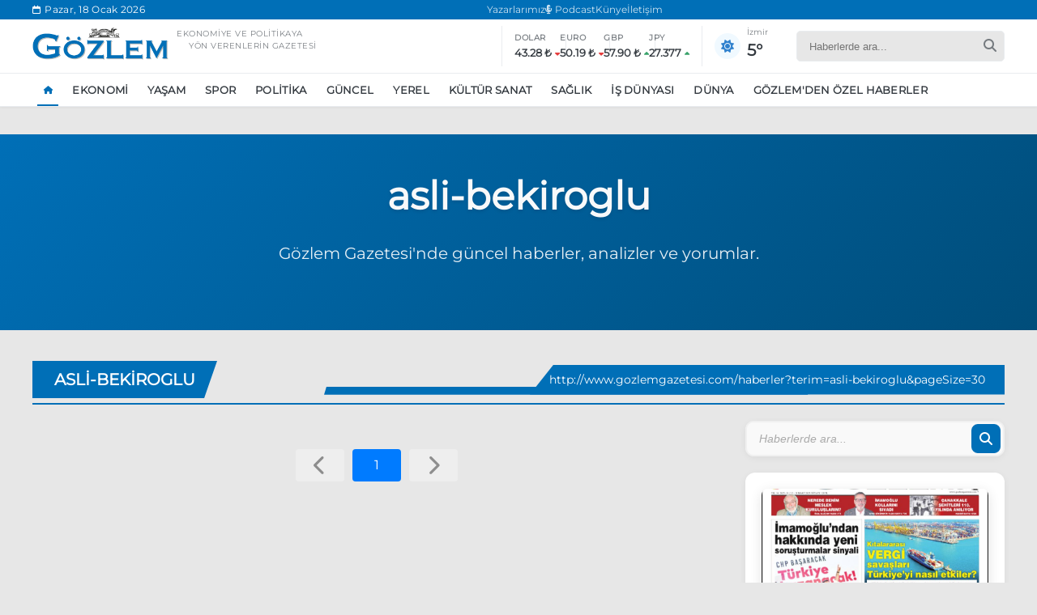

--- FILE ---
content_type: text/html; charset=utf-8
request_url: https://www.gozlemgazetesi.com/tag/asli-bekiroglu/
body_size: 6582
content:
<!DOCTYPE html>
<html lang="tr">
<head>
    <meta charset="UTF-8">
    <meta name="viewport" content="width=device-width, initial-scale=1.0">
    <meta name="robots" content="index, follow">
    <link rel="stylesheet" href="https://cdnjs.cloudflare.com/ajax/libs/font-awesome/6.5.2/css/all.min.css" />
    <link rel="stylesheet" href="/themes/includes/css/bootstrap/bootstrap.grid.min.css">
    <link rel="stylesheet" href="/themes/includes/css/sweetAlert/sweetalert2.min.css">
    <link rel="stylesheet" href="/themes/includes/css/flickity/flickity.css">
    <link rel="stylesheet" href="/themes/includes/css/components.css">
    <link rel="stylesheet" href="/themes/includes/css/navbar.css">
    <link rel="stylesheet" href="/themes/includes/css/footer.css">
    <link rel="stylesheet" href="/themes/includes/css/area.css">
    <link rel="stylesheet" href="/themes/includes/css/areaResponsive.css">
    <link rel="stylesheet" href="/themes/includes/css/style.css">


    
    <link rel="stylesheet" href="/themes/includes/css/news.css">

    <style>
        /* Sayfalama konteynerı */
        .pagination-container {
            grid-column: 1 / -1; /* Tüm grid sütunlarını kapla */
            margin: 30px 0;
        }

        /* Sayfalama listesi */
        .pagination-list {
            display: flex;
            justify-content: center;
            list-style: none;
            padding: 0;
            margin: 0;
            flex-wrap: wrap;
        }

        /* Sayfalama öğeleri */
        .pagination-item {
            margin: 5px;
        }

        /* Sayfalama linkleri */
        .pagination-link {
            display: flex;
            align-items: center;
            justify-content: center;
            min-width: 40px;
            height: 40px;
            background-color: #f5f5f5;
            color: #333;
            text-decoration: none;
            border-radius: 4px;
            transition: all 0.3s ease;
            padding: 0 10px;
        }

        /* Aktif sayfa */
        .pagination-item.active .pagination-link {
            background-color: #007bff;
            color: white;
        }

        /* Hover efekti */
        .pagination-link:hover {
            background-color: #e0e0e0;
        }

        /* Aktif sayfa hover */
        .pagination-item.active .pagination-link:hover {
            background-color: #0069d9;
        }

        /* Ellipsis (...) */
        .pagination-ellipsis {
            display: flex;
            align-items: center;
            justify-content: center;
            min-width: 40px;
            height: 40px;
        }

        /* Disabled state */
        .pagination-item.disabled .pagination-link {
            opacity: 0.5;
            pointer-events: none;
            cursor: default;
        }
    </style>

    
        <title> Asli-Bekiroglu - G&#xF6;zlem Gazetesi - T&#xFC;rkiye&#x27;nin G&#xF6;zlem Gazetesi</title>



    

    <link rel="apple-touch-icon" sizes="57x57" href="/favicon/apple-icon-57x57.png">
    <link rel="apple-touch-icon" sizes="60x60" href="/favicon/apple-icon-60x60.png">
    <link rel="apple-touch-icon" sizes="72x72" href="/favicon/apple-icon-72x72.png">
    <link rel="apple-touch-icon" sizes="76x76" href="/favicon/apple-icon-76x76.png">
    <link rel="apple-touch-icon" sizes="114x114" href="/favicon/apple-icon-114x114.png">
    <link rel="apple-touch-icon" sizes="120x120" href="/favicon/apple-icon-120x120.png">
    <link rel="apple-touch-icon" sizes="144x144" href="/favicon/apple-icon-144x144.png">
    <link rel="apple-touch-icon" sizes="152x152" href="/favicon/apple-icon-152x152.png">
    <link rel="apple-touch-icon" sizes="180x180" href="/favicon/apple-icon-180x180.png">
    <link rel="icon" type="image/png" sizes="192x192" href="/favicon/android-icon-192x192.png">
    <link rel="icon" type="image/png" sizes="32x32" href="/favicon/favicon-32x32.png">
    <link rel="icon" type="image/png" sizes="96x96" href="/favicon/favicon-96x96.png">
    <link rel="icon" type="image/png" sizes="16x16" href="/favicon/favicon-16x16.png">
    <link rel="manifest" href="/favicon/manifest.json">
    <meta name="msapplication-TileColor" content="#ffffff">
    <meta name="msapplication-TileImage" content="/favicon/ms-icon-144x144.png">
    <meta name="theme-color" content="#ffffff">
    <meta name="google-adsense-account" content="ca-pub-7927423305553787">
    <script async src="https://pagead2.googlesyndication.com/pagead/js/adsbygoogle.js?client=ca-pub-7927423305553787" crossorigin="anonymous"></script>
    <style>
        .default-image {
            width: auto;
            height: 70%;
            object-fit: contain;
            display: block;
        }
    </style>

    <meta name="google-adsense-account" content="ca-pub-7927423305553787">
<!-- Google tag (gtag.js) -->
<script async src="https://www.googletagmanager.com/gtag/js?id=G-25Y5P2FBT8"></script>

<script async src="https://pagead2.googlesyndication.com/pagead/js/adsbygoogle.js?client=ca-pub-7927423305553787"
     crossorigin="anonymous"></script>
<script>
  window.dataLayer = window.dataLayer || [];
  function gtag(){dataLayer.push(arguments);}
  gtag('js', new Date());

  gtag('config', 'G-25Y5P2FBT8');
</script>



</head>
<body>
    .

    <div class="mobile-overlay"></div>

    <div class="mobile-sidebar">
        <div class="mobile-sidebar-header">
            <div class="mobile-sidebar-logo">
                <img src="/uploads/logo.png" alt="Gözlem Gazetesi">
            </div>
            <button class="mobile-sidebar-close">
                <i class="fas fa-times"></i>
            </button>
        </div>

        <div class="mobile-sidebar-content">
            <div class="mobile-sidebar-search">
                <form class="mobile-search-form">
                    <input type="text" class="mobile-search-input" placeholder="Haberlerde ara...">
                    <button type="submit" class="mobile-search-button">
                        <i class="fas fa-search"></i>
                    </button>
                </form>
            </div>

            <ul class="mobile-sidebar-nav">
                <li class="mobile-sidebar-nav-item">
                    <a href="/" class="mobile-sidebar-nav-link active">
                        Ana Sayfa
                    </a>
                    <a href="/yazarlar" class="mobile-sidebar-nav-link active">
                        Yazarlarımız
                    </a>
                    <a href="/iletisim" class="mobile-sidebar-nav-link active">
                        Künye & İletişim
                    </a>
                </li>

            </ul>

            <div class="mobile-sidebar-info">
                <div class="mobile-sidebar-widget">
                    <div class="mobile-sidebar-widget-title">
                        Ekonomik Göstergeler
                    </div>
                    <div class="mobile-sidebar-indicators">
                        <div class="mobile-indicator-item">
                            <div class="mobile-indicator-label">Dolar</div>
                            <div class="mobile-indicator-value"><span>29.84 ₺</span> <i class="fas fa-caret-down"></i></div>
                        </div>
                        <div class="mobile-indicator-item">
                            <div class="mobile-indicator-label">Euro</div>
                            <div class="mobile-indicator-value"><span>32.45 ₺</span> <i class="fas fa-caret-down"></i></div>
                        </div>
                        <div class="mobile-indicator-item">
                            <div class="mobile-indicator-label">GBP</div>
                            <div class="mobile-indicator-value"><span>1.124 ₺</span> <i class="fas fa-caret-up"></i></div>
                        </div>
                        <div class="mobile-indicator-item">
                            <div class="mobile-indicator-label">JPY</div>
                            <div class="mobile-indicator-value"><span>7.842</span> <i class="fas fa-caret-up"></i></div>
                        </div>
                    </div>
                </div>

                <div class="mobile-sidebar-social">

                            <a href="https://open.spotify.com/show/78Mp5m2Un3hjlEXNr4be3F" target="_blank" rel="nofollow" class="mobile-social-icon spotify" aria-label="spotify">
                                <i class="fab fa-spotify"></i>
                            </a>
                            <a href="https://www.facebook.com/GozlemGazetesi1991" target="_blank" rel="nofollow" class="mobile-social-icon facebook" aria-label="facebook">
                                <i class="fab fa-facebook-f"></i>
                            </a>
                            <a href="https://x.com/Gozlem_Gazetesi" target="_blank" rel="nofollow" class="mobile-social-icon twitter" aria-label="twitter">
                                <i class="fab fa-x-twitter"></i>
                            </a>
                            <a href="https://www.instagram.com/gozlemgazetesi1991" target="_blank" rel="nofollow" class="mobile-social-icon instagram" aria-label="instagram">
                                <i class="fab fa-instagram"></i>
                            </a>
                            <a href="https://www.youtube.com/@gozlemgazetesi2064" target="_blank" rel="nofollow" class="mobile-social-icon youtube" aria-label="youtube">
                                <i class="fab fa-youtube"></i>
                            </a>
                            <a href="https://www.linkedin.com/company/g-zlem-gazetesi/" target="_blank" rel="nofollow" class="mobile-social-icon linkedin" aria-label="linkedin">
                                <i class="fab fa-linkedin-in"></i>
                            </a>
                </div>
            </div>

            <div class="mobile-sidebar-footer">
                © 2025 Gözlem Gazetesi. Tüm hakları saklıdır.
            </div>
        </div>
    </div>



    <header>
        <div class="navbar-topbar">
            <div class="topbar-container">
                <div class="topbar-date">
                    <i class="fa-regular fa-calendar"></i>
                    <span class="topbar-date-text"> Pazar, 18 Ocak 2026</span>
                </div>
                <div class="topbar-links">
                    <a href="/yazarlar">Yazarlarımız</a>
                    <a href="https://open.spotify.com/show/78Mp5m2Un3hjlEXNr4be3F" target="_blank"><i class="fas fa-microphone-alt"></i> Podcast</a>
                    <a href="/iletisim">Künye</a>
                    <a href="/iletisim">İletişim</a>

                </div>
                <div class="topbar-social">

                </div>
            </div>
        </div>

        <div class="navbar">
            <div class="navbar-main">
                <button class="navbar-toggler" aria-label="Toggle navigation">
                    <span class="toggler-icon"></span>
                </button>

                <div class="navbar-logo">
                    <a href="/">
                        <img src="/uploads/logo.png" alt="Gözlem Gazetesi Logo">
                    </a>
                    <div class="navbar-logo-text">
                        <p>
                            Ekonomiye ve politikaya<br> <span style="margin-left:15px">yön verenlerin gazetesi</span>
                        </p>
                    </div>
                </div>

                <div class="navbar-indicators">
                    <div class="indicator-group">
                        <div class="indicator-item">
                            <span class="indicator-label">DOLAR</span>
                            <div class="indicator-value">
                                <span>29.84 ₺</span>
                                <i class="fas fa-caret-down"></i>
                            </div>
                        </div>
                        <div class="indicator-item">
                            <span class="indicator-label">EURO</span>
                            <div class="indicator-value">
                                <span>32.45 ₺</span>
                                <i class="fas fa-caret-down"></i>
                            </div>
                        </div>
                        <div class="indicator-item">
                            <span class="indicator-label">GBP</span>
                            <div class="indicator-value">
                                <span>1.124 ₺</span>
                                <i class="fas fa-caret-up"></i>
                            </div>
                        </div>
                        <div class="indicator-item">
                            <span class="indicator-label">JPY</span>
                            <div class="indicator-value">
                                <span>7.842</span>
                                <i class="fas fa-caret-up"></i>
                            </div>
                        </div>
                    </div>

                    <div class="weather-display">
                        <div class="weather-icon">
                            <i class="fas fa-cloud-sun"></i>
                        </div>
                        <div class="weather-info">

                            <div class="weather-city">İzmir</div>
                            <div class="weather-temp">23°</div>
                        </div>
                    </div>
                </div>

                <div class="navbar-actions">
                    <div class="search-container">
                        <form class="search-form" action="/search" method="get">
                            <input type="text" placeholder="Haberlerde ara..." name="q" class="search-input">
                            <button type="submit" class="search-button">
                                <i class="fa fa-search"></i>
                            </button>
                        </form>
                    </div>
                </div>
            </div>

            <div class="navbar-menu-container">
                <div class="navbar-menu-wrapper">
                    <ul class="navbar-menu">

                        <!--
                        <li class="nav-item dropdown">
                            <a href="/newsList.html" class="nav-link">
                                DAHA FAZLA <i class="fas fa-angle-down"></i>
                            </a>
                            <ul class="dropdown-menu">
                                <li><a href="#">DÜNYA</a></li>
                                <li><a href="#">KÜLTÜR SANAT</a></li>

                            </ul>
                        </li>
                        -->
                    </ul>
                </div>
            </div>
        </div>


        <div class="mobile-overlay"></div>

        <div class="search-modal">
            <div class="search-modal-content">
                <p style="color: white; margin-bottom: 30px; font-weight: 300; text-align: center; font-size: 24px;">Ne aramıştınız?</p>
                <button class="search-close" aria-label="Close search">
                    <i class="fa fa-times"></i>
                </button>
                <form class="search-form" action="/haberler">
                    <input type="text" name="terim" class="search-input" placeholder="Arama yapın...">
                    <button type="submit" class="search-submit" aria-label="Submit search">
                        <i class="fa fa-search"></i>
                    </button>
                </form>
                <div class="popular-searches">
                    <p style="color: rgba(255, 255, 255, 0.8); font-size: 16px; font-weight: 500; margin-bottom: 15px;">Popüler Aramalar</p>
                    <div class="popular-tags">
                                <a  href="/haberler?kategori=ekonomi">Ekonomi</a>
                                <a  href="/haber/ankara-da-eylem-yasagi-uzatildi">Ankara&#x2019;da eylem yasa&#x11F;&#x131; uzat&#x131;ld&#x131;</a>
                                <a  href="/haber/ozgur-ozel-ekrem-imamoglu-nu-ziyaret-edecek">&#xD6;zg&#xFC;r &#xD6;zel, Ekrem &#x130;mamo&#x11F;lu&#x2019;nu ziyaret edecek</a>
                                <a  href="/haber/unlu-cift-bir-etkinlige-daha-katilmama-karari-aldi">&#xDC;nl&#xFC; &#xE7;ift bir etkinli&#x11F;e daha kat&#x131;lmama karar&#x131; ald&#x131;</a>
                                <a  href="https://gozlemgazetesi.kaktusdemo.com/haberler?terim=boykot">Boykot</a>

                    </div>
                </div>
            </div>
        </div>
    </header>

    <div class="mobile-category-nav">
                <a href="/" target=" " class="mobile-category-item True ">
                    <div class="category-icon">
                        <i class="fas fa-home"></i>
                    </div>
                    <div class="category-name">Ana Sayfa</div>
                </a>
                <a href="https://www.gozlemgazetesi.com/haberler?kategori=one-cikan-haberler" target=" " class="mobile-category-item False ">
                    <div class="category-icon">
                        <i class="fas fa-chart-line"></i>
                    </div>
                    <div class="category-name">G&#xFC;ndem</div>
                </a>
                <a href="https://www.gozlemgazetesi.com/haberler?kategori=spor" target=" " class="mobile-category-item False ">
                    <div class="category-icon">
                        <i class="fas fa-futbol-ball"></i>
                    </div>
                    <div class="category-name">Spor</div>
                </a>
                <a href="https://www.gozlemgazetesi.com/haberler?kategori=kose-yazilari" target=" " class="mobile-category-item False ">
                    <div class="category-icon">
                        <i class="fas fa-pen-nib"></i>
                    </div>
                    <div class="category-name">K&#xF6;&#x15F;e Yaz&#x131;lar&#x131;</div>
                </a>
                <a href="https://open.spotify.com/show/78Mp5m2Un3hjlEXNr4be3F" target="_blank " class="mobile-category-item False ">
                    <div class="category-icon">
                        <i class="fas fa-podcast"></i>
                    </div>
                    <div class="category-name">Podcast</div>
                </a>
    </div>

   

    
<main>

    <div class="back-to-top" id="backToTop">
        <div class="back-to-top__wrapper">
            <i class="fas fa-arrow-up"></i>
        </div>
    </div>


    <section class="main-section">

        <div class="author-page-header">
            <div class="header-content">
                    <h1>asli-bekiroglu</h1>
                <p>Gözlem Gazetesi'nde güncel haberler, analizler ve yorumlar.</p>

            </div>
        </div>


        <div class="main-container">

            <section class="news-listing">
                <div class="section-heading">
                    <div class="section-line">
                        <div class="section-line__container">
                            <h2 class="section-title">asli-bekiroglu</h2>
                            <a href="http://www.gozlemgazetesi.com/asli-bekiroglu" class="section-link"><span>http://www.gozlemgazetesi.com/haberler?terim=asli-bekiroglu&pageSize=30</span></a>
                        </div>
                    </div>
                </div>

                <div class="news-listing__container">
                    <div class="news-listing__grid">
                            <div class="pagination-container" role="navigation" aria-label="Sayfalama">
                                <ul class="pagination-list">

                                    <li class="pagination-item disabled">
                                            <span class="pagination-link" aria-disabled="true"><i class="fas fa-chevron-left"></i></span>
                                    </li>


                                        <li class="pagination-item active">
                                                <span class="pagination-link" aria-current="page">1</span>
                                        </li>


                                    <li class="pagination-item disabled">
                                            <span class="pagination-link" aria-disabled="true"><i class="fas fa-chevron-right"></i></span>
                                    </li>
                                </ul>
                            </div>




                    </div>

                    <div class="news-listing__sidebar">
                        <div class="news-listing__sidebar-sticky">

                            <div class="sidesearch">
                                <form class="sidesearch__form">
                                    <input name="terim" type="text" class="sidesearch__input" placeholder="Haberlerde ara...">
                                    <button type="submit" class="sidesearch__button">
                                        <i class="fa fa-search"></i>
                                    </button>
                                </form>
                            </div>

                                <div class="minimal-subscription">
                                    <div class="minimal-subscription__paper">
                                        <img src="https://static.kaktusyazilim.cloud/gozlemgazetesi/599291405229021908d6-3783-498c-9e00-083c2bc9212e.webp"
                                             alt="Gözlem Gazetesi - Günün Sayısı">
                                        <div class="minimal-subscription__date">
                                            21 Mart 2025
                                        </div>
                                    </div>
                                    <div class="minimal-subscription__content">
                                        <h3 class="minimal-subscription__title">
                                            Gözlem Gazetesi'ne Abone Olun
                                        </h3>
                                        <a href="/iletisim" class="minimal-subscription__cta">
                                            <i class="fas fa-newspaper"></i>
                                            HEMEN ABONE OL
                                        </a>
                                    </div>
                                </div>


                        </div>

                            <div class="widget-card trending-news-widget">
                                <div class="widget-title">
                                    <h3 class="widget-title-text">Editör Seçmeleri</h3>
                                    <a href="/haberler?kategori=editor-secmeleri" class="widget-title-link">Tümü</a>
                                </div>
                                <div class="trending-news-list">
                                        <div class="trending-news-item">
                                            <a href="/haber/google-67-yazinca-neden-sallaniyor">Google &#x27;67&#x27; yaz&#x131;nca neden sallan&#x131;yor?</a>
                                            <div class="trending-news-meta">
                                                    <span class="trending-news-category">Ya&#x15F;am</span>
                                                <span class="trending-news-time timestamp" data-date="15.12.2025 18:41:00"></span>
                                            </div>
                                        </div>
                                        <div class="trending-news-item">
                                            <a href="/haber/herkes-kendi-memleketinde-yasasaydi-en-kalabalik-il-hangisi-olurdu">Herkes kendi memleketinde ya&#x15F;asayd&#x131; en kalabal&#x131;k il hangisi olurdu?</a>
                                            <div class="trending-news-meta">
                                                    <span class="trending-news-category">G&#xFC;ncel</span>
                                                <span class="trending-news-time timestamp" data-date="8.12.2025 14:59:00"></span>
                                            </div>
                                        </div>
                                        <div class="trending-news-item">
                                            <a href="/haber/pluribus-dizisindeki-turkce-sarkinin-adi-ne">Pluribus dizisindeki T&#xFC;rk&#xE7;e &#x15F;ark&#x131;n&#x131;n ad&#x131; ne?</a>
                                            <div class="trending-news-meta">
                                                    <span class="trending-news-category">Ya&#x15F;am</span>
                                                <span class="trending-news-time timestamp" data-date="13.11.2025 20:30:00"></span>
                                            </div>
                                        </div>
                                        <div class="trending-news-item">
                                            <a href="/haber/instagram-da-kesfet-nasil-temizlenir">Instagram&#x2019;da ke&#x15F;fet nas&#x131;l temizlenir?</a>
                                            <div class="trending-news-meta">
                                                    <span class="trending-news-category">Ya&#x15F;am</span>
                                                <span class="trending-news-time timestamp" data-date="13.10.2025 09:51:00"></span>
                                            </div>
                                        </div>
                                        <div class="trending-news-item">
                                            <a href="/haber/apple-capraz-aski-tanitti">Apple &#x27;&#xC7;apraz ask&#x131;&#x27; tan&#x131;tt&#x131;</a>
                                            <div class="trending-news-meta">
                                                    <span class="trending-news-category">G&#xFC;ncel</span>
                                                <span class="trending-news-time timestamp" data-date="10.09.2025 13:45:00"></span>
                                            </div>
                                        </div>


                                </div>
                            </div>



                    </div>
                </div>
            </section>

        </div>
    </section>
</main>


 
    <footer class="gozlem-footer">
        <div class="container">
            <div class="gozlem-footer__top">

                <a class="gozlem-footer__logo" href="/">
                    <img src="/uploads/logo.png" alt="Gözlem Gazetesi - Türkiye'nin Gözlem Gazetesi">
                    <span class="gozlem-footer__logo--copyright">© 2025 Gözlem Gazetesi. Tüm hakları saklıdır.</span>
                </a>


                <div class="gozlem-footer__social">

                        <a href="https://open.spotify.com/show/78Mp5m2Un3hjlEXNr4be3F" class="gozlem-footer__social--link" target="_blank" rel="nofollow">
                            <i class="fab fa-spotify"></i>
                        </a>
                        <a href="https://www.facebook.com/GozlemGazetesi1991" class="gozlem-footer__social--link" target="_blank" rel="nofollow">
                            <i class="fab fa-facebook-f"></i>
                        </a>
                        <a href="https://x.com/Gozlem_Gazetesi" class="gozlem-footer__social--link" target="_blank" rel="nofollow">
                            <i class="fab fa-x-twitter"></i>
                        </a>
                        <a href="https://www.instagram.com/gozlemgazetesi1991" class="gozlem-footer__social--link" target="_blank" rel="nofollow">
                            <i class="fab fa-instagram"></i>
                        </a>
                        <a href="https://www.youtube.com/@gozlemgazetesi2064" class="gozlem-footer__social--link" target="_blank" rel="nofollow">
                            <i class="fab fa-youtube"></i>
                        </a>
                        <a href="https://www.linkedin.com/company/g-zlem-gazetesi/" class="gozlem-footer__social--link" target="_blank" rel="nofollow">
                            <i class="fab fa-linkedin-in"></i>
                        </a>


                </div>
            </div>
                <div class="gozlem-footer__menu">
                            <div class="fmenu-container">
                                        <a href="/haberler?kategori=ekonomi" class="gozlem-footer__menu--link">Ekonomi</a>
                                        <a href="/haberler?kategori=spor" class="gozlem-footer__menu--link">Spor</a>
                                        <a href="/haberler?kategori=yasam" class="gozlem-footer__menu--link">Ya&#x15F;am</a>
                                        <a href="/haberler?kategori=politika" class="gozlem-footer__menu--link">Politika</a>
                                        <a href="https://www.gozlemgazetesi.com/haber/tekstil-vazgecilebilecek-bir-sektor-degil" class="gozlem-footer__menu--link">Tekstil vazge&#xE7;ilebilecek bir sekt&#xF6;r de&#x11F;il!</a>
                                        <a href="https://www.gozlemgazetesi.com/haber/squid-game-3-sezon-ne-zaman-baslayacak" class="gozlem-footer__menu--link">Squid Game 3. sezon ne zaman ba&#x15F;layacak?</a>
                            </div>
                </div>


            <div class="gozlem-footer__bottom">
                <p>Türkiye'den ve Dünya'dan son dakika haberleri, köşe yazıları, magazinden siyasete, spordan seyahate bütün konuların tek adresi Gözlem Gazetesi. Sitemizdeki içerikler izin alınmadan kopyalanamaz ve kullanılamaz. <a href="https://www.kaktusyazilim.com/" class="developer-link"> <img src="/uploads/kaktus.webp" alt="https://www.kaktusyazilim.com/"> </a> tarafından geliştirilmiştir.</p>
            </div>
        </div>
    </footer>

    <script src="/themes/includes/js/jquery/jquery-3.7.1.min.js"></script>
    <script src="/themes/includes/js/iMask/imask.min.js"></script>
    <script src="/themes/includes/js/sweetAlert/sweetalert2.all.min.js"></script>

    <script src="/themes/includes/js/lenis/lenis.min.js"></script>
    <script src="/themes/includes/js/flickity/flickity.pkgd.min.js"></script>

    <script src="/themes/includes/js/gsap/gsap.min.js"></script>
    <script src="/themes/includes/js/gsap/ScrollTrigger.min.js"></script>
    <script src="/themes/includes/js/gsap/MotionPathPlugin.min.js"></script>
    <script src="/themes/includes/js/gsap/Flip.min.js"></script>

    <!-- API Entegrasyonu -->
    <script src="/themes/includes/js/api.js"></script>

    <script src="/themes/includes/js/navbar.js"></script>
    <script src="/themes/includes/js/main.js"></script>

    

    <script>

        $(document).ready(function () {
            $.ajax({
                url: "/news/getCategories",
                type: "POST",
                success: function (result) {
                    if (result.success == true) {
                        var data = result.data.filter(x => x.isMenu == true);
                        $(".navbar-menu").empty();
                        $(".navbar-menu").append(`<li class="nav-item">
                            <a href="#" class="nav-link active"><i class="fas fa-home"></i></a>
                                    </li>`);


                        $.each(data, function (i, item) {
                            $(".mobile-sidebar-nav").append('<li class="mobile-sidebar-nav-item"><a href="/haberler?kategori=' + item.friendlyUrl + '" class="mobile-sidebar-nav-link">' + item.name + '</a></li>');
                            $(".navbar-menu").append('<li style="cursor:pointer;" class="nav-item"><a href="/haberler?kategori=' + item.friendlyUrl + '" class="nav-link">' + item.name + '</a></li>');
                        })
                    }
                }
            })
        })

        function parseCustomDate(dateString) {
            const parts = dateString.split(' ');
            const dateParts = parts[0].split('.');
            const timeParts = parts[1].split(':');

            const day = parseInt(dateParts[0], 10);
            const month = parseInt(dateParts[1], 10) - 1; // JavaScript months are 0-indexed
            const year = parseInt(dateParts[2], 10);

            const hour = parseInt(timeParts[0], 10);
            const minute = parseInt(timeParts[1], 10);
            const second = parseInt(timeParts[2], 10);

            return new Date(year, month, day, hour, minute, second);
        }


        function calculateRelativeTime(creationDate) {
            // Convert input date to Date object
            const itemDate = parseCustomDate(creationDate);
            const now = new Date();

            // Calculate time difference in milliseconds
            const diffMs = now - itemDate;

            // Convert time difference to different units
            const diffSeconds = Math.floor(diffMs / 1000);
            const diffMinutes = Math.floor(diffSeconds / 60);
            const diffHours = Math.floor(diffMinutes / 60);
            const diffDays = Math.floor(diffHours / 24);
            const diffWeeks = Math.floor(diffDays / 7);
            const diffMonths = Math.floor(diffDays / 30);
            const diffYears = Math.floor(diffDays / 365);

            // Determine appropriate time expression
            if (diffSeconds < 60) {
                return diffSeconds <= 5 ? "Az önce" : `${diffSeconds} saniye önce`;
            } else if (diffMinutes < 60) {
                return `${diffMinutes} dakika önce`;
            } else if (diffHours < 24) {
                return `${diffHours} saat önce`;
            } else if (diffDays < 7) {
                return diffDays === 1 ? "1 Gün Önce" : `${diffDays} Gün Önce`;
            } else if (diffWeeks < 4) {
                return diffWeeks === 1 ? "1 Hafta Önce" : `${diffWeeks} Hafta Önce`;
            } else if (diffMonths < 12) {
                return diffMonths === 1 ? "1 Ay Önce" : `${diffMonths} Ay Önce`;
            } else {
                return diffYears === 1 ? "1 Yıl Önce" : `${diffYears} Yıl Önce`;
            }
        }

        function updateAllTimestamps() {
            const timeElements = document.querySelectorAll('.timestamp');

            timeElements.forEach(element => {
                const date = element.getAttribute('data-date');
                if (date) {
                    element.textContent = calculateRelativeTime(date);

                    element.title = date;
                }
            });
        }

        document.addEventListener('DOMContentLoaded', updateAllTimestamps);

        setInterval(updateAllTimestamps, 60000);


    </script>
    <script>
        window.addEventListener("load", function () {
            const defaultImg = "https://static.kaktusyazilim.cloud/gozlemgazetesi/475704338195gozlem.webp";

            document.querySelectorAll("img").forEach(img => {
                // Eğer src boşsa, doğrudan default yap
                if (!img.getAttribute("src")) {
                    img.src = defaultImg;
                    return;
                }
                // Eğer src default görselse, class'ı ekle
                if (img.src.includes(defaultImg)) {
                    img.classList.add("default-image");
                }

                // src varsa ama bozuksa onerror çalışsın
                img.onerror = function () {
                    if (!this.dataset.failed) {
                        this.dataset.failed = "true";
                        this.src = defaultImg;
                    }
                };
            });
        });
    </script>
    

</body>
</html>

--- FILE ---
content_type: text/html; charset=utf-8
request_url: https://www.google.com/recaptcha/api2/aframe
body_size: 265
content:
<!DOCTYPE HTML><html><head><meta http-equiv="content-type" content="text/html; charset=UTF-8"></head><body><script nonce="5RfDIMc0hjlvihVfD8IcZQ">/** Anti-fraud and anti-abuse applications only. See google.com/recaptcha */ try{var clients={'sodar':'https://pagead2.googlesyndication.com/pagead/sodar?'};window.addEventListener("message",function(a){try{if(a.source===window.parent){var b=JSON.parse(a.data);var c=clients[b['id']];if(c){var d=document.createElement('img');d.src=c+b['params']+'&rc='+(localStorage.getItem("rc::a")?sessionStorage.getItem("rc::b"):"");window.document.body.appendChild(d);sessionStorage.setItem("rc::e",parseInt(sessionStorage.getItem("rc::e")||0)+1);localStorage.setItem("rc::h",'1768768515922');}}}catch(b){}});window.parent.postMessage("_grecaptcha_ready", "*");}catch(b){}</script></body></html>

--- FILE ---
content_type: text/plain; charset=utf-8
request_url: https://www.gozlemgazetesi.com/weather/GetWeather
body_size: 1257
content:
{"latitude":38.4375,"longitude":27.1875,"generationtime_ms":0.18274784088134766,"utc_offset_seconds":10800,"timezone":"Europe/Istanbul","timezone_abbreviation":"GMT+3","elevation":8.0,"hourly_units":{"time":"iso8601","temperature_2m":"°C","weathercode":"wmo code","relative_humidity_2m":"%","windspeed_10m":"km/h"},"hourly":{"time":["2026-01-18T00:00","2026-01-18T01:00","2026-01-18T02:00","2026-01-18T03:00","2026-01-18T04:00","2026-01-18T05:00","2026-01-18T06:00","2026-01-18T07:00","2026-01-18T08:00","2026-01-18T09:00","2026-01-18T10:00","2026-01-18T11:00","2026-01-18T12:00","2026-01-18T13:00","2026-01-18T14:00","2026-01-18T15:00","2026-01-18T16:00","2026-01-18T17:00","2026-01-18T18:00","2026-01-18T19:00","2026-01-18T20:00","2026-01-18T21:00","2026-01-18T22:00","2026-01-18T23:00","2026-01-19T00:00","2026-01-19T01:00","2026-01-19T02:00","2026-01-19T03:00","2026-01-19T04:00","2026-01-19T05:00","2026-01-19T06:00","2026-01-19T07:00","2026-01-19T08:00","2026-01-19T09:00","2026-01-19T10:00","2026-01-19T11:00","2026-01-19T12:00","2026-01-19T13:00","2026-01-19T14:00","2026-01-19T15:00","2026-01-19T16:00","2026-01-19T17:00","2026-01-19T18:00","2026-01-19T19:00","2026-01-19T20:00","2026-01-19T21:00","2026-01-19T22:00","2026-01-19T23:00","2026-01-20T00:00","2026-01-20T01:00","2026-01-20T02:00","2026-01-20T03:00","2026-01-20T04:00","2026-01-20T05:00","2026-01-20T06:00","2026-01-20T07:00","2026-01-20T08:00","2026-01-20T09:00","2026-01-20T10:00","2026-01-20T11:00","2026-01-20T12:00","2026-01-20T13:00","2026-01-20T14:00","2026-01-20T15:00","2026-01-20T16:00","2026-01-20T17:00","2026-01-20T18:00","2026-01-20T19:00","2026-01-20T20:00","2026-01-20T21:00","2026-01-20T22:00","2026-01-20T23:00","2026-01-21T00:00","2026-01-21T01:00","2026-01-21T02:00","2026-01-21T03:00","2026-01-21T04:00","2026-01-21T05:00","2026-01-21T06:00","2026-01-21T07:00","2026-01-21T08:00","2026-01-21T09:00","2026-01-21T10:00","2026-01-21T11:00","2026-01-21T12:00","2026-01-21T13:00","2026-01-21T14:00","2026-01-21T15:00","2026-01-21T16:00","2026-01-21T17:00","2026-01-21T18:00","2026-01-21T19:00","2026-01-21T20:00","2026-01-21T21:00","2026-01-21T22:00","2026-01-21T23:00","2026-01-22T00:00","2026-01-22T01:00","2026-01-22T02:00","2026-01-22T03:00","2026-01-22T04:00","2026-01-22T05:00","2026-01-22T06:00","2026-01-22T07:00","2026-01-22T08:00","2026-01-22T09:00","2026-01-22T10:00","2026-01-22T11:00","2026-01-22T12:00","2026-01-22T13:00","2026-01-22T14:00","2026-01-22T15:00","2026-01-22T16:00","2026-01-22T17:00","2026-01-22T18:00","2026-01-22T19:00","2026-01-22T20:00","2026-01-22T21:00","2026-01-22T22:00","2026-01-22T23:00","2026-01-23T00:00","2026-01-23T01:00","2026-01-23T02:00","2026-01-23T03:00","2026-01-23T04:00","2026-01-23T05:00","2026-01-23T06:00","2026-01-23T07:00","2026-01-23T08:00","2026-01-23T09:00","2026-01-23T10:00","2026-01-23T11:00","2026-01-23T12:00","2026-01-23T13:00","2026-01-23T14:00","2026-01-23T15:00","2026-01-23T16:00","2026-01-23T17:00","2026-01-23T18:00","2026-01-23T19:00","2026-01-23T20:00","2026-01-23T21:00","2026-01-23T22:00","2026-01-23T23:00","2026-01-24T00:00","2026-01-24T01:00","2026-01-24T02:00","2026-01-24T03:00","2026-01-24T04:00","2026-01-24T05:00","2026-01-24T06:00","2026-01-24T07:00","2026-01-24T08:00","2026-01-24T09:00","2026-01-24T10:00","2026-01-24T11:00","2026-01-24T12:00","2026-01-24T13:00","2026-01-24T14:00","2026-01-24T15:00","2026-01-24T16:00","2026-01-24T17:00","2026-01-24T18:00","2026-01-24T19:00","2026-01-24T20:00","2026-01-24T21:00","2026-01-24T22:00","2026-01-24T23:00"],"temperature_2m":[5.3,4.8,4.2,4.8,4.5,4.2,4.0,3.6,3.3,3.4,4.6,5.8,7.1,8.1,8.8,8.9,8.7,8.1,7.0,5.7,4.9,4.5,4.1,3.9,3.7,3.6,3.4,3.2,2.8,2.5,2.4,2.3,2.4,2.7,4.1,5.5,6.7,7.6,8.2,8.4,8.1,7.5,6.3,5.2,4.8,4.5,4.3,4.0,3.5,3.5,3.5,3.1,3.2,3.0,3.1,3.4,3.4,3.2,3.2,6.1,8.9,9.9,10.5,11.0,10.9,10.6,9.7,8.2,7.8,6.9,6.8,6.4,6.4,6.8,6.9,7.0,6.8,7.0,7.1,7.7,7.5,7.5,7.7,8.9,9.7,10.3,10.9,11.1,11.7,12.1,12.0,11.2,11.1,11.2,11.3,11.5,11.6,11.5,11.4,11.3,11.5,11.8,11.9,11.3,10.5,10.0,10.0,10.4,11.0,12.1,13.4,14.3,14.4,14.0,13.4,12.8,12.1,11.6,11.3,11.3,11.2,11.1,10.9,10.8,10.7,10.6,10.4,9.8,9.0,9.1,10.5,12.7,14.4,15.2,15.6,15.9,15.9,15.5,15.1,14.7,14.4,14.1,13.9,13.8,13.7,13.5,13.2,13.0,12.9,12.9,12.9,12.8,12.8,13.0,13.7,14.6,15.2,15.3,15.1,14.9,14.8,14.6,14.4,14.0,13.6,13.1,12.7,12.4],"weathercode":[0,0,0,0,0,0,0,0,0,0,0,0,0,0,0,1,0,0,0,0,0,0,0,0,0,0,0,0,0,0,0,0,0,0,0,0,0,0,0,0,0,0,0,0,0,0,0,0,0,0,0,0,0,0,0,0,0,2,1,1,0,2,3,3,2,1,3,3,2,2,1,3,3,3,3,3,3,3,61,61,3,61,61,61,61,3,3,3,3,3,3,3,3,3,3,3,3,61,61,61,61,61,61,61,61,61,61,61,61,3,3,3,3,3,3,3,3,3,2,2,2,3,3,3,3,3,3,3,3,3,3,3,3,2,2,2,3,3,3,2,2,2,61,61,61,61,61,61,61,61,61,2,2,2,3,3,3,80,80,80,3,3,3,2,2,2,1,1],"relative_humidity_2m":[55,59,64,59,60,59,59,59,59,60,55,52,49,45,42,42,43,43,47,53,57,59,61,60,61,62,62,63,64,65,66,66,65,63,56,51,46,41,39,41,44,48,52,56,58,59,60,61,63,61,59,58,55,53,51,50,46,49,55,41,28,27,26,24,26,27,31,39,42,44,46,44,47,45,45,45,44,47,45,46,50,58,61,52,49,48,53,56,54,53,54,60,64,62,61,60,59,61,63,65,65,65,66,72,79,85,88,89,89,85,80,76,76,78,80,82,84,85,85,85,85,84,84,83,83,82,83,86,89,89,82,73,65,62,62,61,63,67,70,73,75,77,78,79,79,80,81,81,80,79,78,78,78,77,74,71,69,69,71,72,72,73,74,77,81,84,86,87],"windspeed_10m":[5.7,5.4,6.9,12.3,13.4,13.6,11.5,10.8,10.2,7.7,11.5,16.4,15.1,14.6,17.3,17.6,18.4,18.1,16.1,14.0,12.7,11.2,11.3,10.8,10.7,9.4,8.4,6.6,5.4,5.1,4.9,5.7,7.3,9.6,11.6,15.1,14.3,14.9,15.7,15.1,15.6,14.8,13.3,10.5,9.7,9.4,8.7,6.5,5.7,2.7,3.1,3.6,3.6,3.8,2.5,1.8,2.6,1.8,2.2,2.6,5.6,7.9,11.1,11.6,10.6,7.9,5.1,4.8,2.3,3.8,1.4,4.7,3.5,3.7,3.5,2.3,5.1,3.3,6.7,3.1,4.2,4.0,5.1,6.9,6.6,7.9,7.5,7.0,7.6,7.1,5.4,5.6,3.9,4.1,3.1,2.6,2.2,1.8,1.4,1.4,1.4,1.5,1.8,2.6,4.1,4.9,4.6,4.5,3.6,0.5,4.0,6.9,6.8,5.0,3.6,2.5,1.5,0.8,0.8,0.7,0.7,0.0,0.7,1.4,2.2,2.7,3.2,3.8,4.0,3.3,0.8,2.5,5.8,9.4,12.0,13.1,12.6,11.6,10.8,10.7,10.6,10.3,9.5,8.7,7.9,6.6,5.4,5.2,6.6,9.4,11.3,11.1,10.6,10.1,11.1,12.9,13.7,13.8,12.9,11.8,9.7,7.1,5.1,4.3,4.1,4.0,4.2,4.4]},"daily_units":{"time":"iso8601","temperature_2m_max":"°C","temperature_2m_min":"°C"},"daily":{"time":["2026-01-18","2026-01-19","2026-01-20","2026-01-21","2026-01-22","2026-01-23","2026-01-24"],"temperature_2m_max":[8.9,8.4,11.0,12.1,14.4,15.9,15.3],"temperature_2m_min":[3.3,2.3,3.0,6.4,10.0,9.0,12.4]}}